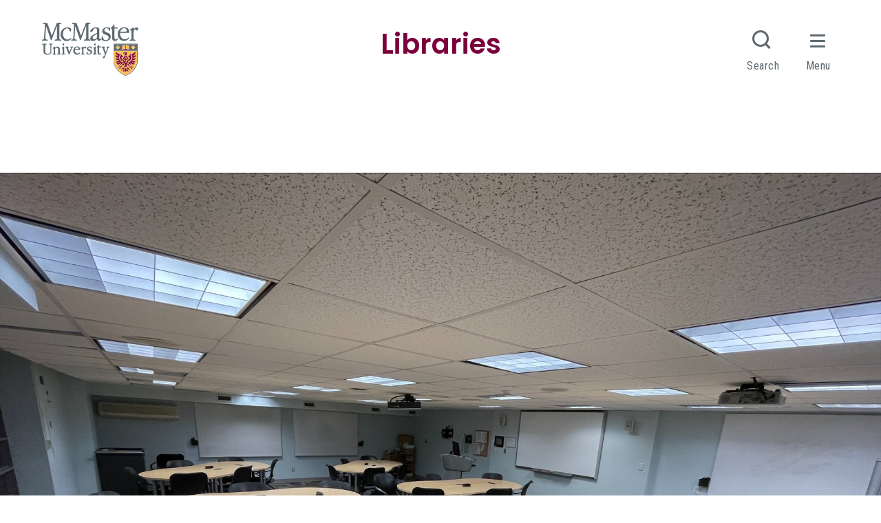

--- FILE ---
content_type: text/html; charset=UTF-8
request_url: https://library.mcmaster.ca/spaces/wong
body_size: 7137
content:
<!DOCTYPE html>
<html lang="en" dir="ltr" prefix="og: https://ogp.me/ns#">
  <head>
    <!-- Google tag (gtag.js) -->
    <script async src="https://www.googletagmanager.com/gtag/js?id=G-5YLEP8VHTK"></script>
    <script>
      window.dataLayer = window.dataLayer || [];
      function gtag(){dataLayer.push(arguments);}
      gtag('js', new Date());
      gtag('config', 'G-5YLEP8VHTK');
    </script>

    <meta charset="utf-8" />
<link rel="canonical" href="https://library.mcmaster.ca/spaces/wong" />
<meta name="Generator" content="Drupal 10 (https://www.drupal.org)" />
<meta name="MobileOptimized" content="width" />
<meta name="HandheldFriendly" content="true" />
<meta name="viewport" content="width=device-width, initial-scale=1.0" />
<link rel="icon" href="/themes/mac_library/favicon.ico" type="image/vnd.microsoft.icon" />

    <title>Wong e-Classroom | McMaster University Libraries</title>
    <!-- Brighter World CSS -->
    <!-- <link rel="stylesheet" href="https://documents.mcmaster.ca/www/cdn/css/1.0/mcm-bw.css"> -->
 <!-- Brighter World Fonts -->
  <style>
    @import url('https://fonts.googleapis.com/css?family=Roboto+Condensed:400,400i,700,700i|Roboto:300,300i,400,400i,700,700i');
  </style>
    <link rel="stylesheet" media="all" href="/themes/contrib/stable/css/core/components/progress.module.css?t992td" />
<link rel="stylesheet" media="all" href="/themes/contrib/stable/css/core/components/ajax-progress.module.css?t992td" />
<link rel="stylesheet" media="all" href="/themes/contrib/stable/css/system/components/align.module.css?t992td" />
<link rel="stylesheet" media="all" href="/themes/contrib/stable/css/system/components/fieldgroup.module.css?t992td" />
<link rel="stylesheet" media="all" href="/themes/contrib/stable/css/system/components/container-inline.module.css?t992td" />
<link rel="stylesheet" media="all" href="/themes/contrib/stable/css/system/components/clearfix.module.css?t992td" />
<link rel="stylesheet" media="all" href="/themes/contrib/stable/css/system/components/details.module.css?t992td" />
<link rel="stylesheet" media="all" href="/themes/contrib/stable/css/system/components/hidden.module.css?t992td" />
<link rel="stylesheet" media="all" href="/themes/contrib/stable/css/system/components/item-list.module.css?t992td" />
<link rel="stylesheet" media="all" href="/themes/contrib/stable/css/system/components/js.module.css?t992td" />
<link rel="stylesheet" media="all" href="/themes/contrib/stable/css/system/components/nowrap.module.css?t992td" />
<link rel="stylesheet" media="all" href="/themes/contrib/stable/css/system/components/position-container.module.css?t992td" />
<link rel="stylesheet" media="all" href="/themes/contrib/stable/css/system/components/reset-appearance.module.css?t992td" />
<link rel="stylesheet" media="all" href="/themes/contrib/stable/css/system/components/resize.module.css?t992td" />
<link rel="stylesheet" media="all" href="/themes/contrib/stable/css/system/components/system-status-counter.css?t992td" />
<link rel="stylesheet" media="all" href="/themes/contrib/stable/css/system/components/system-status-report-counters.css?t992td" />
<link rel="stylesheet" media="all" href="/themes/contrib/stable/css/system/components/system-status-report-general-info.css?t992td" />
<link rel="stylesheet" media="all" href="/themes/contrib/stable/css/system/components/tablesort.module.css?t992td" />
<link rel="stylesheet" media="all" href="/modules/contrib/jquery_ui/assets/vendor/jquery.ui/themes/base/core.css?t992td" />
<link rel="stylesheet" media="all" href="/themes/contrib/stable/css/views/views.module.css?t992td" />
<link rel="stylesheet" media="all" href="https://use.fontawesome.com/releases/v5.13.1/css/all.css" />
<link rel="stylesheet" media="all" href="https://use.fontawesome.com/releases/v5.13.1/css/v4-shims.css" />
<link rel="stylesheet" media="all" href="/modules/contrib/jquery_ui/assets/vendor/jquery.ui/themes/base/theme.css?t992td" />
<link rel="stylesheet" media="all" href="/themes/mac_library/bootstrap-4.6.0-dist/css/bootstrap.min.css?t992td" />
<link rel="stylesheet" media="all" href="/themes/mac_library/assets/css/flickity.css?t992td" />
<link rel="stylesheet" media="all" href="https://documents.mcmaster.ca/www/cdn/css/1.0/mcm-bw.css" />
<link rel="stylesheet" media="all" href="/themes/mac_library/assets/css/local.css?t992td" />

    
    	<link rel="preconnect" href="https://fonts.googleapis.com">
    <link rel="preconnect" href="https://fonts.gstatic.com" crossorigin>
    <link href="https://fonts.googleapis.com/css2?family=Poppins:ital,wght@0,100;0,200;0,300;0,400;0,500;0,600;0,700;0,800;0,900;1,100;1,200;1,300;1,400;1,500;1,600;1,700;1,800;1,900&display=swap" rel="stylesheet">
  </head>
  <body>
    
    
      <div class="dialog-off-canvas-main-canvas" data-off-canvas-main-canvas>
      <nav class="navbar navbar-expand-lg navbar-dark navbar-site" aria-label="Site menu">
    <button class="navbar-toggler" type="button" data-toggle="collapse" data-target="#navbar-main" aria-controls="navbar-main" aria-expanded="false" aria-label="Toggle navigation">
      Menu
    <svg id="chevron" class="svg-chevron" xmlns="http://www.w3.org/2000/svg" viewBox="0 0 6.7 4.1">
      <style>.chevron{fill:none;stroke:#fff;stroke-miterlimit:10;}</style>
      <path class="chevron" fill="#fff" d="M6.4.4l-3 3-3-3"></path>
    </svg>
    </button>
    <div class="collapse navbar-collapse" id="navbar-main">
        <div>
    <nav role="navigation" aria-labelledby="block-mainmenu-menu" id="block-mainmenu">
            
  <h2 class="visually-hidden" id="block-mainmenu-menu">Main menu</h2>
  

        

                       <ul class="navbar-nav nav--padding-md nav mr-auto">                           	        	  	  
	  
      <li class='nav-item dropdown home-icon '>        		
		
		   <a href="/" class="nav-link" data-drupal-link-system-path="&lt;front&gt;">Home</a>
		
		
    
              </li>                      	   
      	  
      	  
	  
      <li class='nav-item dropdown '>        		
		
		   <a href="/services" class="nav-link dropdown-toggle" data-toggle="dropdown" data-drupal-link-system-path="node/192">Services</a>
		
		
    
                                   	  <!-- second level -->
      <div class="dropdown-menu">                           	         	
	  
	   	  
	  
              		
		
		   <a href="/services/services-library-accessibility-services" class="dropdown-item" data-drupal-link-system-path="node/28038">Accessibility Services</a>
		
		
    
                                    	         	
	  
	   	  
	  
              		
		
		   <a href="/services/borrowing" class="dropdown-item" data-drupal-link-system-path="node/953">Borrow from McMaster Libraries</a>
		
		
    
                                    	         	
	  
	   	  
	  
              		
		
		   <a href="/services/ill" class="dropdown-item" data-drupal-link-system-path="node/16897">Borrow from Other Libraries (ILL)</a>
		
		
    
                                    	         	
	  
	   	  
	  
              		
		
		   <a href="https://library.mcmaster.ca/services/reserves" class="dropdown-item">Course Reserves</a>
		
		
    
                                    	         	
	  
	   	  
	  
              		
		
		   <a href="/services/firstyear" class="dropdown-item" data-drupal-link-system-path="node/23784">First Year Students</a>
		
		
    
                                    	         	
	  
	   	  
	  
              		
		
		   <a href="/services/graduate-students-library" class="dropdown-item" data-drupal-link-system-path="node/24778">Graduate Students &amp; the Libraries</a>
		
		
    
                                    	         	
	  
	   	  
	  
              		
		
		   <a href="/services" class="see-all dropdown-item" data-drupal-link-system-path="node/192">See all Services</a>
		
		
    
                  		</div>
    	
                 </li>                      	   
      	  
      	  
	  
      <li class='nav-item dropdown '>        		
		
		   <a href="/collections" class="nav-link dropdown-toggle" data-toggle="dropdown" data-drupal-link-system-path="node/387">Collections</a>
		
		
    
                                   	  <!-- second level -->
      <div class="dropdown-menu">                           	         	
	  
	   	  
	  
              		
		
		   <a href="/spaces/archives" class="dropdown-item" data-drupal-link-system-path="node/472">Archives &amp; Rare Books</a>
		
		
    
                                    	         	
	  
	   	  
	  
              		
		
		   <a href="https://mcmaster.primo.exlibrisgroup.com/discovery/search?vid=01OCUL_MU%3AOMNI" class="dropdown-item">Catalogue</a>
		
		
    
                                    	         	
	  
	   	  
	  
              		
		
		   <a href="https://library.mcmaster.ca/databases" class="dropdown-item">Databases</a>
		
		
    
                                    	         	
	  
	   	  
	  
              		
		
		   <a href="/data-statistics-collection" class="dropdown-item" data-drupal-link-system-path="data-statistics-collection">Data / Statistics</a>
		
		
    
                                    	         	
	  
	   	  
	  
              		
		
		   <a href="http://digitalarchive.mcmaster.ca/" class="dropdown-item">Digital Archive</a>
		
		
    
                                    	         	
	  
	   	  
	  
              		
		
		   <a href="https://macsphere.mcmaster.ca/" class="dropdown-item">MacSphere</a>
		
		
    
                                    	         	
	  
	   	  
	  
              		
		
		   <a href="/collections" class="see-all dropdown-item" data-drupal-link-system-path="node/387">See all Collections</a>
		
		
    
                  		</div>
    	
                 </li>                      	   
      	  
      	  
	  
      <li class='nav-item dropdown '>        		
		
		   <a href="/spaces" class="nav-link dropdown-toggle" data-toggle="dropdown" data-drupal-link-system-path="node/236">Spaces</a>
		
		
    
                                   	  <!-- second level -->
      <div class="dropdown-menu">                           	         	
	  
	   	  
	  
              		
		
		   <a href="/spaces/mills" title="Humanities &amp; Social Sciences" class="dropdown-item" data-drupal-link-system-path="node/235">Mills Library (Humanities &amp; Social Sciences)</a>
		
		
    
                                    	         	
	  
	   	  
	  
              		
		
		   <a href="/spaces/innis" class="dropdown-item" data-drupal-link-system-path="node/437">Innis Library (Business)</a>
		
		
    
                                    	         	
	  
	   	  
	  
              		
		
		   <a href="/spaces/thode" class="dropdown-item" data-drupal-link-system-path="node/239">H.G.Thode Library of Science &amp; Engineering</a>
		
		
    
                                    	         	
	  
	   	  
	  
              		
		
		   <a href="https://hsl.mcmaster.ca" class="dropdown-item">Health Sciences Library</a>
		
		
    
                                    	         	
	  
	   	  
	  
              		
		
		   <a href="/spaces/las" class="dropdown-item" data-drupal-link-system-path="node/478">Accessibility Services</a>
		
		
    
                                    	         	
	  
	   	  
	  
              		
		
		   <a href="/spaces/archives" class="dropdown-item" data-drupal-link-system-path="node/472">Archives and Research Collections</a>
		
		
    
                                    	         	
	  
	   	  
	  
              		
		
		   <a href="/spaces/cct" class="dropdown-item" data-drupal-link-system-path="node/443">Campus Classroom Technologies</a>
		
		
    
                                    	         	
	  
	   	  
	  
              		
		
		   <a href="/spaces/lyons" class="dropdown-item" data-drupal-link-system-path="node/439">Lyons New Media Centre</a>
		
		
    
                                    	         	
	  
	   	  
	  
              		
		
		   <a href="/spaces" class="see-all dropdown-item" data-drupal-link-system-path="node/236">See all Spaces</a>
		
		
    
                  		</div>
    	
                 </li>                      	   
      	  
      	  
	  
      <li class='nav-item dropdown '>        		
		
		   <a href="/research" class="nav-link dropdown-toggle" data-toggle="dropdown" data-drupal-link-system-path="node/372">Research Help</a>
		
		
    
                                   	  <!-- second level -->
      <div class="dropdown-menu">                           	         	
	  
	   	  
	  
              		
		
		   <a href="/research#planning-your-research" class="dropdown-item" data-drupal-link-system-path="node/372">Planning Your Research</a>
		
		
    
                                    	         	
	  
	   	  
	  
              		
		
		   <a href="/research#tab-finding-your-resources" class="dropdown-item" data-drupal-link-system-path="node/372">Finding Your Resources</a>
		
		
    
                                    	         	
	  
	   	  
	  
              		
		
		   <a href="/research#tab-evaluating-citing-sources" class="dropdown-item" data-drupal-link-system-path="node/372">Evaluating &amp; Citing Sources</a>
		
		
    
                                    	         	
	  
	   	  
	  
              		
		
		   <a href="/research#tab-data-analysis-management-and-visualization" class="dropdown-item" data-drupal-link-system-path="node/372">Data Analysis, Management, and Visualization</a>
		
		
    
                                    	         	
	  
	   	  
	  
              		
		
		   <a href="/research#tab-publishing-your-research" class="dropdown-item" data-drupal-link-system-path="node/372">Publishing Your Research</a>
		
		
    
                                    	         	
	  
	   	  
	  
              		
		
		   <a href="/research/how-library-stuff-works" class="dropdown-item" data-drupal-link-system-path="node/21293">How Library Stuff Works Video Tutorials</a>
		
		
    
                                    	         	
	  
	   	  
	  
              		
		
		   <a href="/research" class="see-all dropdown-item" data-drupal-link-system-path="node/372">See All Research Help</a>
		
		
    
                  		</div>
    	
                 </li>                      	   
      	  
      	  
	  
      <li class='nav-item dropdown '>        		
		
		   <a href="/" data-toggle="dropdown" class="nav-link dropdown-toggle" data-drupal-link-system-path="&lt;front&gt;">About</a>
		
		
    
                                   	  <!-- second level -->
      <div class="dropdown-menu">                           	         	
	  
	   	  
	  
              		
		
		   <a href="/about" class="dropdown-item" data-drupal-link-system-path="node/410">About the Libraries</a>
		
		
    
                                    	         	
	  
	   	  
	  
              		
		
		   <a href="/justask" class="dropdown-item" data-drupal-link-system-path="node/28301">Contact Us</a>
		
		
    
                                    	         	
	  
	   	  
	  
              		
		
		   <a href="/mcmaster-university-libraries-diversity-equity-inclusion-and-accessibility-committee-mandate" class="dropdown-item" data-drupal-link-system-path="node/29061">Diversity, Equity, Inclusion and Accessibility Committee</a>
		
		
    
                                    	         	
	  
	   	  
	  
              		
		
		   <a href="/events" class="dropdown-item" data-drupal-link-system-path="events">Events</a>
		
		
    
                                    	         	
	  
	   	  
	  
              		
		
		   <a href="/hours" class="dropdown-item" data-drupal-link-system-path="node/21854">Library Hours</a>
		
		
    
                                    	         	
	  
	   	  
	  
              		
		
		   <a href="/news" class="dropdown-item" data-drupal-link-system-path="node/18995">News</a>
		
		
    
                                    	         	
	  
	   	  
	  
              		
		
		   <a href="/about/office-university-librarian" class="dropdown-item" data-drupal-link-system-path="node/16985">Office of the University Librarian</a>
		
		
    
                                    	         	
	  
	   	  
	  
              		
		
		   <a href="/about/policy-and-forms" class="dropdown-item" data-drupal-link-system-path="node/27198">Policies &amp; Forms</a>
		
		
    
                                    	         	
	  
	   	  
	  
              		
		
		   <a href="/contact/staff-directory" class="dropdown-item" data-drupal-link-system-path="contact/staff-directory">Staff Directory</a>
		
		
    
                                    	         	
	  
	   	  
	  
              		
		
		   <a href="/about/mission-and-vision" class="dropdown-item" data-drupal-link-system-path="node/17256">Strategic Planning</a>
		
		
    
                                    	         	
	  
	   	  
	  
              		
		
		   <a href="/about/support-library" class="dropdown-item" data-drupal-link-system-path="node/417">Support the Libraries</a>
		
		
    
                  		</div>
    	
                 </li>    		
    </ul>
		
   

  </nav>

  </div>

                <div>
    <div  id="block-helpermenu">
    
            <div class="field field--name-body field--type-text-with-summary field--label-hidden field__item"><ul class="navbar-nav navbar-right">
         <li id="libaccount" class="nav-item">
            <a class="nav-link" href="https://mcmaster.primo.exlibrisgroup.com/discovery/account?vid=01OCUL_MU%3AOMNI&section=overview" id="navbar-search" aria-haspopup="true" aria-expanded="false">
                 <span><i class="fa fa-user"></i> My Library Account</span>
            </a>
         </li>

         <li class="nav-item">
            <a href='/services/rooms-equipment' class="nav-link" id="navbar-book">
              <span>
<i class="fa fa-desktop"></i>
                 Book a Room
               </span>
            </a>
         </li>

         
         <li class="nav-item">
            <a class="nav-link" href="/justask" id="navbar-help">
               <span><i class="fa fa-question"></i> Get Help!</span>
            </a>
         </li>
      </ul></div>
      
</div>


  </div>

          </div>
  </nav>


  <section class="hero">
      <div>
    



  <div><div class="js-view-dom-id-892f224b7b5d71196697ac574a23c15655f86d4e7b7e078ac7af455d2c54cac2">
  
  
  

  
  
  

  <div class="hero-carousel " data-flickity='{ "imagesLoaded": true, "adaptiveHeight": true, "contain": true, "wrapAround": true }' role="region" aria-label="Library page banner">

  <div class="carousel-cell  drop  ">
  <img src="/sites/default/files/2024-01/Wong%20classroom.jpg" alt="" class="carousel-bg carousel-bg-faded">
      <div class="cell-container"></div>
    <div class="container-fluid pt-4 pb-5">
    <div class="row">
      <div class="col-10 mx-auto">
        <div class="row carousel-limiter mx-auto">
          <div class="col-lg-12 mx-auto carousel-text text-lg-center">
                          <h2 class="banner-title banner-title-lg banner-title-line banner-text-rev">
                Wong Classroom
              </h2>
             
                                  </div>
        </div>
              </div>
    </div>
  </div>
</div>

</div>

    

  
  

  
  
</div>
</div>




  </div>

  </section>

  <div class="container">
    <!-- implement breadcrumbs feature -->
      <div>
    



  <nav role="navigation" aria-labelledby="system-breadcrumb">
    <h2 id="system-breadcrumb" class="visually-hidden">Breadcrumb</h2>
    <ol class="breadcrumb mb-2">
          <li class='breadcrumb-item'>
                  <a href="/">Home</a>
              </li>
          <li class='breadcrumb-item'>
                  <a href="/spaces">Spaces</a>
              </li>
          <li class='breadcrumb-item'>
                  Wong E-Classroom
              </li>
        </ol>
  </nav>




  </div>

  </div>
  
  
<div style="display: block;" id="main-content" role="main">
      <section class="technology">
      <div class="container section__header">
        <div class="row">
                        <div class='col-md-12 pr-0'>
  <div class="row mt-4">   
    




<div class="col-md-12">
  <h1>
    
    Wong e-Classroom
  </h1>

    
  <div class='lead'>
    <p>The Wong e-classroom is a room used for library instruction in Mills Memorial Library.</p>
  </div>
  
  </div>



      </div>
</div>


                  </div>
      </div>
    </section>
  
  
  <section>
    <div class="container">
              <div class="row"><div class="col-md-12">
         		
        </div></div>
                  
        <div>
    <div data-drupal-messages-fallback class="hidden"></div>




  
   
    
    <div class="content-sidebar--no-tabs">
      

  <section class="content-sidebar">
    <div class="row">
      <div class="col-md-8 content">
 
 
  <h2 ><span>Wong e-Classroom Overview</span>
</h2>
			
  <div data-history-node-id="21514" class="node node--type-text-content node--id-21514 node--view-mode-full clearfix">
      <h3><span>Room Information</span>
</h3>
    <div class="section-content" >
    
            <div class="field field--name-body field--type-text-with-summary field--label-hidden field__item"><ul><li><strong>Room capacity</strong>: 47 people, with 6 stationary table pods</li><li><strong>Equipment:</strong>&nbsp;<ul><li>1 instructor station (PC with monitor, BYOD)</li><li>LCD ceiling projector</li><li>SMART board</li><li>1 x 52" TV screen</li><li>campus phone</li></ul></li></ul><p>&nbsp;</p></div>
      
      </div>
</div>

	


  </div>
  <div class="col-md-4 sidebar background--gradient">
    <div class="row">
      
              <div class="col-sm-12">
  <div class="card card-shadow p-3">

          <h3><span>Getting to the Wong e-Classroom</span>
</h3>
        
            <div class="field field--name-body field--type-text-with-summary field--label-hidden field__item"><ol>
	<li>Enter Mills Library, and head straight.</li>
	<li>When you reach the elevators, turn left and head down the hall.</li>
	<li>Just past the printers, the classroom is on the right side.</li>
</ol></div>
      
    	

      </div>
</div>

      
                      </div>
  </div>
  </div>
</section>


    </div>
  




  </div>


          </div>
  </section>
  </div>

    <div>
    



<div id="site-footer" class="grey py-4 equal-row mt-4" role="complementary" aria-label="Site Footer Content Information">
  <div class="container">
    <div class="row equal-row">
      <div class="col-lg-3 col--logo">
        <img src="/themes/mac_library/assets/img/png/logo.png" class="img-fluid footer--logo" alt="McMaster Libraries Logo">
        <ul class="social--links my-3">
                                <li class="twitter">
              <a class="ss-icons ss-twitter" href="https://twitter.com/maclibraries" target="_blank" ><span class="sr-only">X.com Mac Libraries</span>
              </a>
            </li>
                    		
            <li class="instagram">
              <a class="ss-icons ss-instagram"  href="https://www.instagram.com/maclibraries" target="_blank" ><span class="sr-only">Instagram Mac Libraries</span>
              </a>
            </li>
                    	
            <li class="youtube">
              <a class="ss-icons ss-youtube" href="https://www.youtube.com/user/maclibraries" target="_blank"><span class="sr-only">YouTube Mac Libraries</span>
              </a>
            </li>
                            </ul>
        <h2 class='sr-only'>Site footer links</h2>
        <h3><a href="/service-disruptions" style='font-size: 16px;'>Service Disruptions</a></h3>
        <h3><a href="/php/suggestionbox.php" style='font-size: 16px'>Make a Suggestion</a></h3>
        <h3><a href="/about/support-library" style='font-size: 16px;'>Support the Libraries</a></h3>
      </div>
      <div class="mb-2 col-sm-4 col-md-4 col-lg-2">
        <h3><a href='/spaces/mills'>Mills<br><span>Library</span></a></h3>
        <div class="status-closed"><i class="fa fa-clock-o" aria-hidden="true"></i> <span class="status-text">closed</span> 8am - 11pm</div> 
        <br>
        <i class="fa fa-envelope-o" aria-hidden="true"></i> <a href="mailto:library@mcmaster.ca">library@mcmaster.ca</a><br><br>
        <i class="fa fa-phone" aria-hidden="true"></i> <a href="tel:9055259140,22077">(905) 525-9140 ext. 22077</a>
      </div>
      <div class="mb-2 col-sm-4 col-md-4 col-lg-2">
        <h3><a href='/spaces/innis'>Innis<br><span> Library</span></a></h3>
        <div class="status-closed"><i class="fa fa-clock-o" aria-hidden="true"></i> <span class="status-text">closed</span> Closed for Construction</div> <br>
        <i class="fa fa-envelope-o" aria-hidden="true"></i> <a href="mailto:library@mcmaster.ca">library@mcmaster.ca</a><br><br>
        <i class="fa fa-phone" aria-hidden="true"></i> <a href="tel:9055259140,22081">(905) 525-9140 ext. 22081</a>
      </div>
      <div class="mb-2 col-sm-4 col-md-4 col-lg-2">
        <h3><a href='/spaces/thode'>Thode<span><br>Library</span></a></h3><div class="status-closed"><i class="fa fa-clock-o" aria-hidden="true"></i> <span class="status-text">closed</span> 8am - 11pm</div> <br>
           <i class="fa fa-envelope-o" aria-hidden="true"></i> <a href="mailto:library@mcmaster.ca">library@mcmaster.ca</a><br><br>
           <i class="fa fa-phone" aria-hidden="true"></i> <a href="tel:9055259140,22000">(905) 525-9140 ext. 22000</a>
      </div>
      <div class="mb-2 col-sm-4 col-md-4 col-lg-2">
        <h3><a href='http://hsl.mcmaster.ca'><span>Health Sciences<br>Library</span></a></h3>
        <div class="status-closed"><i class="fa fa-clock-o" aria-hidden="true"></i> <span class="status-text">closed</span> 9am - 8:45pm</div> <br>
        <i class="fa fa-envelope-o" aria-hidden="true"></i> <a href="mailto:hslib@mcmaster.ca">hslib@mcmaster.ca</a><br><br>
        <i class="fa fa-phone" aria-hidden="true"></i> <a href="tel:9055259140,22327">(905) 525-9140 ext. 22327</a>
      </div>
    </div>
	<div class="mt-2 p-2 border text-center">
	<p>McMaster University is committed to providing websites that are accessible to the widest possible audience.</p><p>If you require any content on this website in an alternative format, please complete the <svg style="width:16px; height:auto; fill: #fff" xmlns="http://www.w3.org/2000/svg" viewBox="0 0 448 512"><!--! Font Awesome Pro 6.4.0 by @fontawesome - https://fontawesome.com License - https://fontawesome.com/license (Commercial License) Copyright 2023 Fonticons, Inc. --><path d="M423.9 255.8L411 413.1c-3.3 40.7-63.9 35.1-60.6-4.9l10-122.5-41.1 2.3c10.1 20.7 15.8 43.9 15.8 68.5 0 41.2-16.1 78.7-42.3 106.5l-39.3-39.3c57.9-63.7 13.1-167.2-74-167.2-25.9 0-49.5 9.9-67.2 26L73 243.2c22-20.7 50.1-35.1 81.4-40.2l75.3-85.7-42.6-24.8-51.6 46c-30 26.8-70.6-18.5-40.5-45.4l68-60.7c9.8-8.8 24.1-10.2 35.5-3.6 0 0 139.3 80.9 139.5 81.1 16.2 10.1 20.7 36 6.1 52.6L285.7 229l106.1-5.9c18.5-1.1 33.6 14.4 32.1 32.7zm-64.9-154c28.1 0 50.9-22.8 50.9-50.9C409.9 22.8 387.1 0 359 0c-28.1 0-50.9 22.8-50.9 50.9 0 28.1 22.8 50.9 50.9 50.9zM179.6 456.5c-80.6 0-127.4-90.6-82.7-156.1l-39.7-39.7C36.4 287 24 320.3 24 356.4c0 130.7 150.7 201.4 251.4 122.5l-39.7-39.7c-16 10.9-35.3 17.3-56.1 17.3z"></path></svg> <a id="report-issue" href="/forms/report-accessibility-issue" style='font-size: 16px;'>Report an Accessibility Issue</a> form and we will respond as promptly as possible.</p>
	</div>
  </div>
</div>








            <div class="field field--name-body field--type-text-with-summary field--label-hidden field__item"><!-- Place this div in your web page where you want your chat widget to appear. -->
<div class="needs-js" role="region" aria-label="Ask chat service"><a href="http://vr.scholarsportal.info/offline">Ask Chat is Offline - Send an Email</a></div>
</div>
      







            <div class="field field--name-body field--type-text-with-summary field--label-hidden field__item"><!-- Place this script as near to the end of your BODY as possible. --><script>
  (function() {
    var x = document.createElement("script"); x.type = "text/javascript"; x.async = true;
    x.src = (document.location.protocol === "https:" ? "https://" : "http://") + "ca.libraryh3lp.com/js/libraryh3lp.js?634";
    var y = document.getElementsByTagName("script")[0]; y.parentNode.insertBefore(x, y);
  })();

 

</script></div>
      



  </div>


  </div>

    
    <script type="application/json" data-drupal-selector="drupal-settings-json">{"path":{"baseUrl":"\/","pathPrefix":"","currentPath":"node\/16956","currentPathIsAdmin":false,"isFront":false,"currentLanguage":"en"},"pluralDelimiter":"\u0003","suppressDeprecationErrors":true,"ajaxPageState":{"libraries":"eJyFikEKgDAMBD8U2ydJUlOtNBa61eLvRS9eBC_LzLCxbI27opj6-LLrKreC4s_BYUlGxmHMSSrX08-5COchAF95BeFEU_PCUDqSdvhnnZVpz3oBqIY5Xg","theme":"mac_library","theme_token":null},"ajaxTrustedUrl":[],"user":{"uid":0,"permissionsHash":"f35a891e862992df0b0aed3655aa4d61536d097e29b2e8e047588634c4f4dcbe"}}</script>
<script src="/core/assets/vendor/jquery/jquery.min.js?v=3.7.1"></script>
<script src="/core/assets/vendor/once/once.min.js?v=1.0.1"></script>
<script src="/core/misc/drupalSettingsLoader.js?v=10.5.6"></script>
<script src="/core/misc/drupal.js?v=10.5.6"></script>
<script src="/core/misc/drupal.init.js?v=10.5.6"></script>
<script src="/modules/contrib/jquery_ui/assets/vendor/jquery.ui/ui/version-min.js?v=1.13.2"></script>
<script src="/modules/contrib/jquery_ui/assets/vendor/jquery.ui/ui/data-min.js?v=1.13.2"></script>
<script src="/modules/contrib/jquery_ui/assets/vendor/jquery.ui/ui/disable-selection-min.js?v=1.13.2"></script>
<script src="/modules/contrib/jquery_ui/assets/vendor/jquery.ui/ui/focusable-min.js?v=1.13.2"></script>
<script src="/modules/contrib/jquery_ui/assets/vendor/jquery.ui/ui/form-min.js?v=1.13.2"></script>
<script src="/modules/contrib/jquery_ui/assets/vendor/jquery.ui/ui/ie-min.js?v=1.13.2"></script>
<script src="/modules/contrib/jquery_ui/assets/vendor/jquery.ui/ui/keycode-min.js?v=1.13.2"></script>
<script src="/modules/contrib/jquery_ui/assets/vendor/jquery.ui/ui/labels-min.js?v=1.13.2"></script>
<script src="/modules/contrib/jquery_ui/assets/vendor/jquery.ui/ui/plugin-min.js?v=1.13.2"></script>
<script src="/modules/contrib/jquery_ui/assets/vendor/jquery.ui/ui/safe-active-element-min.js?v=1.13.2"></script>
<script src="/modules/contrib/jquery_ui/assets/vendor/jquery.ui/ui/safe-blur-min.js?v=1.13.2"></script>
<script src="/modules/contrib/jquery_ui/assets/vendor/jquery.ui/ui/scroll-parent-min.js?v=1.13.2"></script>
<script src="/modules/contrib/jquery_ui/assets/vendor/jquery.ui/ui/tabbable-min.js?v=1.13.2"></script>
<script src="/modules/contrib/jquery_ui/assets/vendor/jquery.ui/ui/unique-id-min.js?v=1.13.2"></script>
<script src="/core/assets/vendor/tabbable/index.umd.min.js?v=6.2.0"></script>
<script src="/themes/mac_library/assets/js/flickity.pkgd.min.js?t992td"></script>
<script src="/core/misc/progress.js?v=10.5.6"></script>
<script src="/core/assets/vendor/loadjs/loadjs.min.js?v=4.3.0"></script>
<script src="/core/misc/debounce.js?v=10.5.6"></script>
<script src="/core/misc/announce.js?v=10.5.6"></script>
<script src="/core/misc/message.js?v=10.5.6"></script>
<script src="/core/misc/ajax.js?v=10.5.6"></script>
<script src="/themes/contrib/stable/js/ajax.js?v=10.5.6"></script>
<script src="/themes/mac_library/bootstrap-4.6.0-dist/js/bootstrap.min.js?v=4.6.0"></script>
<script src="/themes/mac_library/assets/js/maclibrary.js?t992td"></script>

      
    <script>
	(function () {
		/* Load Javascript Object */
		var fh = document.createElement('script');
		fh.type = 'text/javascript';
		fh.async = true;
		fh.src = '/themes/mac_library/assets/js/headersfooters.js';
		var fhs = document.getElementsByTagName('script')[0];

		/*Insert javascript at top of dom */
		fhs.parentNode.insertBefore(fh, fhs);

		/*loaded successful */
		fh.addEventListener('load', function(event){
			var headFoot = new footerheader();
			//headFoot.setRoboto();
			headFoot.setTitle({title: 'Libraries',titleUrl: '/'});
			headFoot.setSkip([{"url" : "#mcmenu", "text":"Skip to McMaster Navigation"},{"url":"#navbar-main", "text":"Skip to Site Navigation"},{"url":"#main-content", "text":"Skip to main content"}]);
			headFoot.initialize();
			headFoot.setSearchCustom('library.mcmaster.ca');
		})
	})();
    </script>

    <!-- Brighter World JS -->
    <script src="https://documents.mcmaster.ca/www/cdn/js/1.0/mcm-bw.js"></script>
  </body>
</html>


--- FILE ---
content_type: text/css
request_url: https://library.mcmaster.ca/themes/mac_library/assets/css/local.css?t992td
body_size: 10183
content:
html {
  scroll-behaviour: smooth;
  scroll-padding: 12.5rem 0 0 0;
}

#skiptocontent a, .sr-only, .visually-hidden {
  color: #000 !important;
  background-color: #fff !important;
}

#skiptocontent a {
  font-size: 16px;
  border: 1px dotted #000000 !important;
}

body {
  overflow-x: hidden;
}

.h1, .h2, .h3, .lead, h1, h2, h3, .card .nav-link-sm, h6 {
  text-transform: inherit;
}

.nav.nav-pills .nav-link {
  text-transform: inherit;
}

.lead {
  font-size: 20px;
  margin-bottom: 24px;
}

.section__header .lead p {
  line-height: 27px;
  font-size: 20px;
}

.sidebar .lead {
  font-size: 1.3rem;
  letter-spacing: .01em;
}

.sidebar .lead span {
  display: inline-block;
  vertical-align: text-top;
}

.sidebar .lead .status-text {
  margin-top: -6px;
}

.sidebar .dropdown-menu, .content-sidebar .sidebar {
  overflow: inherit;
}

h1 {
  margin-top: 24px;
}

.section__header h1 {
  margin-bottom: 24px;
  margin-top: inherit;
}

img {
  height: auto;
  max-width: 100%;
  line-height: 1;
}

section.search--hero.search--hidden, div.node--id-372 .content-sidebar--no-tabs h2, #news .pager {
  display: none;
}

section.search--hero input[type="text"] {
  line-height: 1.5rem;
}

.search--hero .navigation-menu {
  border-bottom: 1px solid #ddd;
  display: none;
}

.formElement.encoreplus {
  position: relative;
  max-width: 800px;
  margin: 24px auto;
}

#libSearchTabContent #search-btn-group .btn {
  background: #fff;
  color: #1a1c1d;
  border-color: #7a003c;
}

#libSearchTabContent #search-btn-group .btn.active {
  background: #7a003c;
  color: #fff;
}

section.search input[type=text], section.search--hero input[type=text] {
  border: 2px solid #c2cacf;
  border-radius: 50px;
  font-size: 1.3rem;
  line-height: 4.8rem;
  padding: 1rem 3rem;
 /* font-weight: 100; */
  margin-bottom: 2.4rem;
  /* new branding guidelines */
  padding: 13px 14px;
  color: #222;
  background-color: #fff;
  background-image: none;
  background-clip: padding-box;
  border: 1px solid #93939A;
  transition: border-color ease-in-out .15s, box-shadow ease-in-out .15s;
  border-radius: 4px;
  box-shadow: 0 3px 6px rgba(94, 106, 113, 0.1);
}

section.search--hero input[type="text"] {
  line-height: 1.5rem;
}

.formElement.encoreplus input[type=text] {
  border-radius: 50px;
  margin-bottom: 0;
  width: 96%;
  font-size: 24px;
  padding-right: 90px;
}

.formElement.encoreplus .input-group-append {
  height: 100%;
  position: absolute;
  top: 0;
  right: 0;
  margin-left: 15px;
}

.formElement.encoreplus .input-group-append button {
  border-radius: 0 50px 50px 0;
  margin: 0;
  width: 84px;
  backgrounD: #7a003c;
  height: auto;
}
section.search--hero .btn.btn-search::after, section.search--hero .btn-search::after {
/*  width: 28px;
  height: 28px; */
}

.formElement.encoreplus .input-group-append button:after {
  top: 18px;
  right: 18px;
  background-image:url('data:image/svg+xml;charset=utf8,<svg id="b7ff402d-2e47-497f-ba2c-3db55e7b97ef" data-name="Layer 1" xmlns="http://www.w3.org/2000/svg" width="25px" height="25px" viewBox="-1 -1 30 30"> <circle style="fill:none;stroke:%23FFFFFF;stroke-width:3;stroke-linecap:round;stroke-miterlimit:10;" cx="10.8" cy="10.8" r="10"/><line style="fill:none;stroke:%23FFFFFF;stroke-width:3;stroke-linecap:round;stroke-miterlimit:10;" x1="17.8" y1="17.8" x2="24.8" y2="24.8"/></svg>');
  background-size: 72%;
}

#search18486 .col-md-6 {
  padding: 0px;
  border-right: 2px solid #f5f5f5;
}

#search18486 .col-lg-3 {
  padding-left: 30px;
}

#search18486 .nav-link.nav-link-sm {
  text-align: left;
}

#navbar-main > div:first-of-type {
  margin-right: auto !important;
}

nav.navbar.navbar-dark .navbar-nav .nav-item.open>a {
  color: #1a1c1d !important;
  background-color: #fff;
  position: relative;
  box-shadow: 0 5px 16px 0 rgba(0,0,0,.2);
}

.navbar-site .dropdown .nav-link::before {
  background-color: inherit;	
}

.navigation-menu {
  margin-top: 10px;	
}

nav.navbar a.dropdown-toggle>span>svg.svg--question, nav.navbar a.dropdown-toggle>span>svg.svg--search, nav.navbar a.dropdown-toggle>svg.svg--question, nav.navbar a.dropdown-toggle>svg.svg--search {
  height: auto;
  width: 14px;
  margin-right: 4px;
  margin-bottom: -2px;
}

.dropdown-item {
  background-color: #fff;
}

#navbar-main .dropdown-toggle::after {
  border: none !important;
  margin-left: 24px !important;
}

ul.social--links li {
  list-style: none;
  display: inline-block;
}

#site-footer h3, .banner-title, .banner-description, header#mcmaster-header .mcmaster-header__header-title.title-only, h3, h4, section.cta strong, .btn, .bw-button--solid {
  text-transform: inherit !important;
}

p.banner-description {
  margin-top: 24px;
}

.banner-text p {
  margin: auto;
}

.navbar-right .dropdown-toggle::after {
  background-image: none;
}

section.welcome .view-homepage-icons, section.welcome .view-content {
  display: flex;
  width: 100%;
}

.view-homepage-icons h3 {
  word-wrap: break-word;
}

section.welcome {
  padding-top: 1.0rem;
  padding-bottom: 2.0rem;
  border-top: .5rem solid #ebebeb;
  background-color: #f5f5f5;
  border-bottom: .5rem solid #ebebeb;
}

.node-highlight-boxes-content .card h3, .view-homepage-icons .col-five h3 {
  font-weight: 500;
  font-size: 2.4rem;
  line-height: 3.2rem;
  margin-top: 1.6rem;
  margin-bottom: 2.4rem;
  text-transform: none;
  letter-spacing: 0;
}

.view-homepage-icons .col-five h3 {
  font-size: 1.0rem;
  line-height: inherit;
  margin-bottom: 1.0rem;
}

.node-highlight-boxes-content .card .rounded-circle, .view-homepage-icons .col-five img, .view-staff-pages img, .view-staff-pages .nostaffphoto, .node-staff-page .staffphoto, .node-staff-page .nostaffphoto {
  border: 3px solid #fdbf57;
  background-color: #fff;
  width: 120px;
  height: auto;
  border-radius: 50%;
  display: inline-block;
  margin-bottom: 0;
  margin-top: 24px;
}

.view-homepage-icons .col-five img {
  width: 72px;
}

section.search--hero {
  background-image: url(../img/jpg/mills-outside-fall-1200x800v2.jpg);
  padding-top: 0rem;
  padding-bottom: 0rem;
  background-position: center;
  background-size: cover;
  position: relative;
}

.search--hero .tab-content {
  z-index: 0;
  margin-bottom: 15px;
  margin-top: 15px;
  background: #fff;
}
.tab-content {
  max-width: 1400px;
  padding: 0px;
}

.tab-content .tab-pane {
  padding: 1.5rem;
}

.tab-content .tab-pane.active {
  box-shadow: 0 10px 30px -10px rgba(0,0,0,.4);
  background: #fff;
}

#tabMenu .nav.nav-pills a:first-of-type.active {
  margin-left: 3px;
}

a.btn.btn-admin, button.btn.btn-admin {
  background-color: #222;
  border-color: #222 !important;
  color: #fff;
  padding: 6px 9px !important;
  font-size: 12px !important;
  line-height: 12px !important;
  border-radius: 3px !important;
  position: relative;
  display: inline-block;
  margin-bottom: 0;
  font-size: 14px;
  font-weight: 400;
  text-align: center;
  white-space: nowrap;
  vertical-align: middle;
  cursor: pointer;
  background-image: none;
  border: 1px solid #666;
  border-radius: 4px;
}

#banner .carousel-cell {
  position: absolute;
  left: 200%;
}

/* Ad Carousel */

.alert-carousel {
  background: #5e6a71;
}

.alert-carousel .carousel-cell {
  width: 100%;
  position: relative;
  overflow: hidden;
}

.alert-carousel .btn {
  text-shadow: none;
}

.alert-carousel.text-white .banner-title,
.alert-carousel.text-white .banner-text,
.alert-carousel .text-white .banner-title,
.alert-carousel .text-white .banner-text, .navbar-dark .navbar-toggler {
  color: #fff;
}


.alert-carousel .flickity-page-dots {
  bottom: 0;
}

.bkgd-cover {
  min-height: 300px;
  background-position: bottom;
  background-size: cover;
}

ul.icon-menu {
  list-style: none;
  padding-left: 0;
}

ul.icon-menu li {
  font-size: 18px;
  line-height: 24px;
  padding-top: 12px;
  padding-bottom: 12px;
  margin-bottom: 0;
  padding-left: 24px;
  border-bottom: 1px solid #c8cfcf;
}

.card .card__meta span {
  font-size: .9rem;
  line-height: 1rem;
  font-weight: 700;
  letter-spacing: .15em;
  text-transform: uppercase;
  color: #1a1c1d;
  margin: 2.4rem 0;
  padding: .8rem 1rem;
  background: #ebebeb;
  display: inline-block;
}
section.research .research-row {
  margin-bottom: 3.0rem;
  box-shadow: 10px 10px 30px rgb(0 0 0 / 20%);
  position: relative;
}

section.research .research-row {
  border-bottom:2px solid #5e6a71;
}
section.research .research-row:after {
  content: '';
  display: block;
  width: 0;
  height: 0;
  border-left: 72px solid transparent;
  border-right: 72px solid transparent;
  border-top: 72px solid #5e6a71;
  position: absolute;
  bottom: -72px;
  right: 10%;
  z-index:10;
}

section.research .research-row:last-child:after {
  display: none;
}

.bkgd-cover {
  min-height:300px;
  background-position:bottom;
}

.dbazlist {
  padding: 20px 0px;
  margin-left: -20px;
}

ul.azlist li {
  float: left;
  list-style: none;
  padding-right: 10px;
  font-size: 1.2em;
}

.card__thumbnail-text {
  font-size: .9rem;
  line-height: inherit;
  font-weight: 600;
  letter-spacing: .10em;
  text-transform: uppercase;
  color: #1a1c1d;
  position: absolute;
  top: 0;
  left: 0;
  background: #ffbc3d;
  padding: .8rem 1.6rem;
}

.card__thumbnail-wrapper {
  position: relative;
}

.card ul.card__info {
  padding-left: 0;
  list-style-type: none;
}

.ticker-carousel .carousel-cell {
  position: absolute;
  left: 200%;
}

.section__header .sidebar .card {
  padding: 1.2rem;
  background: #f5f5f5;
}

.sidebar .card {
  border: 1px solid rgba(0,0,0,.125);
}

ul.social--links li a svg * {
  fill: #222;
}

ul.social--links li a:hover svg * {
  /* fill: #fdbf57; */
}

#site-footer ul.social--links li a svg * , #site-footer ul.social--links li a:hover svg * {
  fill: #fff !important;
}

ul.social--links li a {
  display: inline-block;
  margin-right: 20px;
}

.service-disruptions .card-lg .card-title::after, .service-disruptions .card .card-title::after {
  background: none;
}

.section__header a, .section-content a, .ticker-carousel a, #libSearchTabContent .bottom_text a, #site-footer a, .service-disruptions a, .node-service-disruption .field-name-body a, .page-justask #main-content a, .dyk-card .field-name-body a, .card-body a, .banner-text a, .modal-body a {
  text-decoration: underline;
}

.technology .section__header div:first-of-type {
  width: 100%;
}

.view-databases .views-field-title, .view-databases .views-field-field-url, .view-databases .views-field-field-url2, .view-databases .views-field-field-url3 {
  font-size: 1.2rem;
}

.view-databases h2 {
  font-size: 24px;
}

.view-databases .views-field-title, .view-databases .views-field-field-url {
  margin-top: 10px;
  font-weight: bold;
  display: inline-block;
}

.view-databases .views-field-field-url2, .view-databases .views-field-field-url3 {
  font-weight: bold;
}

.view-databases .views-row {
  border-bottom: 1px solid #5e6a71;
  padding-top: 10px;
}

.view-databases .col-md-3 .views-row, .bestbets .views-row  {
  border-bottom: 0px;
}

#views-exposed-form-databases-page-1 .form-inline .form-control, .geospatial-search #edit-keys, #views-exposed-form-classroom-directory-page-1 .form-inline .form-control  {
  width: 99%;
}

/*
#views-exposed-form-databases-page-1 .btn-search::after, #views-exposed-form-classroom-directory-page-1 .btn-search::after {
  filter: invert(1);
}
*/

#views-exposed-form-databases-page-1 .accessibility-filter .form-inline label {
  display: inline;
}

#classroomdirectory p {
  margin-bottom: 0px;
}

section.search input[type=text] {
  margin: 1rem;
  height: 48px;
  width: 99%;
}

.input-group-append {
	/*
  position: absolute;
  right: 0px;
  top: 16px; */
}

.pirate-search .input-group-append {
  top: 40px;
}

.views-field.views-field-created, .views-field.views-field-field-trial, .field--label-inline .field__label, .field--label-inline .field__item, .webform-element--title-inline .form-text, #webform-submission-room-booking-request-node-28040-add-form .description {
  display: inline-block;
}

form.webform-submission-form a {
  text-decoration: underline;
}

.field--label-inline .field__item {
  margin-bottom: 10px;
}

.field__label {
  font-weight: bold;
}

.nostaffphoto, .highlightbox .fa {
  font-size: 60px;
  height: 100px !important;
  color: #5e6a71;
  padding-top: 40px;
}

.highlightbox.card-body {
  margin-bottom: inherit;
}

.pager__item, .js-pager__items li {
  display: inline-block;
  padding: 0.5em;
}

li.pager__item.is-active {
  font-weight: bold;
  color: #000;
  border: dotted #5e6a71 1px;
}

.status-text {
  text-transform: capitalize;
}

.closing-soon, .status-closed .fa, .status-closed .status-text {
  color: #d10000 !important;
}

.status-open .fa, .status-open .status-text, .view-areas .card ul.card__info span {
  color: #007b4b;
}

.view-searchareas a h3 {
  color: #7a003c;
}

#site-footer .status-closed .status-text, #site-footer .status-closed .fa, #site-footer .status-open, #site-footer .status-open .status-text, #site-footer .status-open .fa {
  color: #fff !important;
}

.node--type-finding-aid .content-sidebar--no-tabs .sidebar {
  overflow: hidden;
  padding-left: 80px;
}

.node--type-finding-aid .content-sidebar--no-tabs .field.field--name-body.field--type-text-with-summary.field--label-hidden.field__item {
  width: 100%;
}

.node--type-finding-aid .dropdown-menu.admin-sidebar-menu.show {
  position: relative;
}

.tab-pane .expand-accordions:not(:first-of-type), .view-data-stats .card .card-link::after, .section-content .accordion .collapse, .content-sidebar--no-tabs .expand-accordions:not(:first-of-type), [data-drupal-form-fields*="edit-actions-wizard-prev"] #edit-intro2 {
  display: none;
}

.section-content .accordion .show {
  display: block; 
}

.view-data-stats .card {
  border: 0px;
}

.modal-dialog {
  max-width: 700px;
}

nav.navbar ul.navbar-nav > li > a, nav.navbar ul.navbar-nav > li > a:focus {
  text-transform: inherit;
  font-size: 16px;
}

.navbar-site button {
  width: 65px;
}

button[id^=s-lc-whw-prev-], button[id^=s-lc-whw-next-], button.s-lc-w-next, button.s-lc-w-previous, .s-lc-mhw-header button.btn-sm {
  color: #222;
  background-color: #fdbf57;
  border-color: #fdbf57;
}

.s-lc-whw-cont {
  font-family: "Helvetica Neue",Helvetica,Arial,sans-serif;
  font-size: 12px;
}

.s-lc-whw-cont td {
  padding: 3px;
}

.s-lc-whw-head-date {
  color: #5E6A71 !important;
}

th.s-lc-whw-today-h .s-lc-whw-head-date {
  color: #000 !important;
}

.webform-element-help {
  background: #5E6A71;
}

.edit-links.py-5 a:first-of-type {
  background-color: #222;
  color: #fff;
  padding: 6px 9px;

}

.technology .sidebar .btn.btn-primary {
  display: flex;
  margin-top: 1rem;
}

#helpModal .fontawesome-icons, #helpModal .fontawesome-icon, .gethelp .fontawesome-icons, .gethelp .fontawesome-icon, .views-field-field-num-simusers p.field-content {
  display: inline-block;
}

.event h3.card-title  {
  font-size: 1.0em;
  color: #7a003c;
  font-weight: 600;
}

.events .card-img-mask-top img, .event .card-img-mask-top img, #views-exposed-form-classroom-directory-page-3 .form-item-keys {
  width: 100%;	
}

.events .card-img-mask-top img:hover, .event .card-img-mask-top img:hover {
  width: 105%;		
}

section.search input[type="text"] {
  padding: 1rem;
  margin-bottom: inherit;
  font-size: inherit;
  line-height: inherit;
}

#tabMenu {
  margin-left: -15px;
}

.libraryh3lp a {
  color: #fff !important;
  background:#7a003c !important;
  border-color:#7a003c !important;
  padding:18px 24px !important;
  box-shadow: 0 0 15px rgba(0,0,0,0.4);
  font-size:14px !important;
  letter-spacing:2px;
  font-family: 'Roboto Condensed', sans-serif !important;
  right:24px !important;
  transition: padding 0.3s ease-out;
}

.libraryh3lp {
  padding:18px 24px !important;
  background-color: #7a003c !important;
  border:none !important;
  box-shadow: 0 0 15px rgba(0,0,0,0.4);
  font-size:14px !important;
  letter-spacing:2px;
  font-family: 'Roboto Condensed', sans-serif !important;
  right:24px !important;
  transition: padding 0.3s ease-out;
}
.libraryh3lp a:hover {
  padding-bottom:30px !important;
}
.libraryh3lp a:hover {
  text-decoration: none;
}

.libraryh3lp-offline, a.libraryh3lp-offline {
  background: rgba(94, 106, 113, 1) !important;
}

.libraryh3lp a.libraryh3lp-offline {
  border-color: #5e6a71 !important;
}

.libraryh3lp .fa {
  margin-right:6px;
  font-size:18px;
}

.node--id-22515 .libraryh3lp, .node--id-22515 .libraryh3lp a {
  background-color: #fff !important;
  color: #000;
  box-shadow: none;
}

span.light {
  color: #6c757d;
}

progress {
  background: red;
  height: 1em;
}
progress::-moz-progress-bar { background: green; }

progress::-webkit-progress-bar { background: red; }

progress::-ms-fill {background-color: green; }

#groupdesc {
  font-weight: 300;
}

#grouplabel {
  font-weight: bold;
}


.js-form-item {
  margin-bottom: 15px;
}

#views-exposed-form-databases-page-1 .js-form-item, .area-search .js-form-item, .data-stats-search .js-form-item, .staff-search .js-form-item, .pirate-search .js-form-item, #views-exposed-form-classroom-directory-page-1 .js-form-item, #views-exposed-form-geospatial-data-page-1 .js-form-item {
  /* margin-bottom: 10px; */
 /* width: 100%; */
 /* fix for new branding */
 width: 95%;
}

.form-required::after {
  display: inline-block;
  width: 7px;
  height: 7px;
  margin: 0 0.3em;
  content: "";
  vertical-align: super;
  background-image: url('/core/misc/icons/ee0000/required.svg');
  background-repeat: no-repeat;
  background-size: 7px 7px;
}

.st-custom-button[data-network] {
  background-color: #fff;
  display: inline-block;
  padding: 5px 10px;
  cursor: pointer;
  font-weight: bold;
  color: #000;
  border: 2px solid #f3bf5d;
  margin-right: 1em;
}

.st-custom-button[data-network]:hover, .st-custom-button[data-network]:focus {
  color: #fff;
  background-color: #000;
  border-color: #000;
}

.st-custom-button .fa {
  width: 15px;
  height: 15px;
  
}

.st-custom-button i.fa.fa-facebook {
  padding-left: 2px;
}

div#edit-actions {
  margin: 10px 0px;
}

.modal-body {
  .card-body {
    padding: 1.6rem 1.25rem;
  }
}

.see-all {
  background: #fdbf57;
  font-weight: 800;
  position: relative;
  font-size: 14px;
}

.see-all:hover {
  background:#dbdbdd !important;
}
.see-all:after {
  transition: background-color .15s ease-in-out;
  content: '';
  display: block;
  position: absolute;
  top: 3px;
  right: 12px;
  width: 48px;
  height: 48px;
  border-radius: 50%;
  background-repeat: no-repeat;
  background-size: 24px;
  background-position: center center;
  background-image: url('data:image/svg+xml;charset=utf8,<svg data-name="ButtonArrow" xmlns="http://www.w3.org/2000/svg" width="13" height="6.7" viewBox="0 0 13 6.7"><line style="fill:none;stroke:%23222222;stroke-linecap:round;stroke-miterlimit:10;stroke-width:0.8;" x1="0.5" y1="3.3" x2="12.2" y2="3.3"/><polyline style="fill:none;stroke:%23222222;stroke-linecap:round;stroke-miterlimit:10;stroke-width:0.8;" points="9.4,0.5 12.2,3.3 9.4,6.2 "/></svg>');
  background-color: transparent;
}

.see-all.active:after {
  background-image: url('data:image/svg+xml;charset=utf8,<svg data-name="ButtonArrow" xmlns="http://www.w3.org/2000/svg" width="13" height="6.7" viewBox="0 0 13 6.7"><line style="fill:none;stroke:%23FFFFFF;stroke-linecap:round;stroke-miterlimit:10;stroke-width:0.8;" x1="0.5" y1="3.3" x2="12.2" y2="3.3"/><polyline style="fill:none;stroke:%23FFFFFF;stroke-linecap:round;stroke-miterlimit:10;stroke-width:0.8;" points="9.4,0.5 12.2,3.3 9.4,6.2 "/></svg>');
}

nav.navbar .dropdown-item.see-all {
  padding-right: 60px;
}

.input-group-append span.btn {
  border-top-left-radius: 0;
  border-bottom-left-radius: 0;
  border-color: #93939A;
  border-left-width: 0;
  min-width: 0;
  text-align: center !important;
}

figcaption.newsimage {
  margin-bottom: 30px;
  color: #5e6a71;
}

.node-type-maps-collection-with-indexes img[usemap] {
  border: none;
  height: auto;
  max-width: 100%;
  width: auto;
}

.lowercase {
  width: inherit !important;
}

.webform-progress-tracker .progress-step .progress-text {
  color: #000;
}

.news a h3 {
  color: #7d0040;
}

.navbar-site {
  padding: 0px !important;
}

.navbar-site .dropdown-menu {
  width: inherit;
}

.nav .dropdown-menu {
  min-width: 216px;
  border-radius: 0 !important;
  margin-top: 0 !important;
  padding: 0 !important;
  border: 0 !important;
}

#density p i, .space-info p i {
  font-size: 1.5em;
  line-height: 1.5em;
  padding: 10px;  
}

.space-info p i {
  font-size: 1.0em;
  line-height: 1.0em;
  padding: 10px;  
}

button.s-lg-btn-api-drop.btn.btn-default {
  margin-bottom: 20px;
  background-color: #7a003c;
}

button.s-lg-btn-api-drop.btn.btn-default:hover {
  color: #fff;
  background-color: #000;
}

.classroomdirectory-right .field--name-field-photos .field__item {
  margin-bottom: 10px;
}

#views-exposed-form-classroom-directory-demo-page-1 .form-inline, #views-exposed-form-classroom-directory-page-3 .form-inline {
  align-items: flex-start;
}

#views-exposed-form-classroom-directory-demo-page-1 .bef-checkboxes.form--inline div {
  padding-right: 10px;
}

#browseRooms .active::after {
  border: solid black;
  border-width: 0 5px 5px 0;
  display: inline-block;
  padding: 3px;
  transform: rotate(-45deg);
  -webkit-transform: rotate(-45deg);
  content:"";
  right: -25px;
  position: absolute;
  top: 50%;
  height:20px;
  width:20px;
}

#browseRooms .active, #browseRooms .active p.card-text {
  background: #5e6a71;
  color: #fff !important;
}

#browseRooms img {
  width:100%;
  height:100%;
  object-fit:cover;
}

.bef-exposed-form .bef-checkboxes label, .bef-exposed-form .js-form-type-checkbox label {
  display: inline;
}

.bef-exposed-form details div {
  background-color: #efefef;
}

.bef-checkboxes,
.bef-select-as-radios .form-radios, .bef-links {
  /*
   * Setting the height and overflow creates a scrollable <div> for the radio/checkbox elements.
   */
  height: 150px;
  overflow: auto;
  border: 1px solid #999;
}

/* Line up multi-line options nicely */
.bef-checkboxes .form-item,
.bef-select-as-radios .form-radios .form-item {
  text-indent: -24px;
  margin-left: 24px;
}


#edit-field-room-capacity-value-wrapper .fieldset-wrapper {
  display: flex;
}

#edit-field-room-capacity-value-wrapper input[type="text"] {
  border-radius: 0 !important;
}

[data-drupal-selector="edit-field-room-capacity-value-wrapper"] div {
  display: flex;
  width: 95%;
}

#edit-field-room-capacity-value-min--2, #edit-field-room-capacity-value-max--2, [data-drupal-selector="edit-field-room-capacity-value-min"], [data-drupal-selector="edit-field-room-capacity-value-max"]  {
  border-radius: 0 !important;
  padding: 2px !important;
  height: auto !important;
  text-align: right !important;
}

.js-form-item.form-item.js-form-type-textfield.form-item-field-room-capacity-value-min.js-form-item-field-room-capacity-value-min, .js-form-item.form-item.js-form-type-textfield.form-item-field-room-capacity-value-max.js-form-item-field-room-capacity-value-max {
  width: 25%;
}

.bef-slider.noUi-target.noUi-ltr.noUi-horizontal.noUi-txt-dir-ltr {
  width: 50%;
  margin-top: 5%;
  margin-left: 5px;
}

.js-form-item.form-item.js-form-type-textfield.form-item-field-room-capacity-value-max.js-form-item-field-room-capacity-value-max {
  margin-left: 20px;
}

.noUi-value-horizontal {
  -webkit-transform: none; 
  transform: none;
  margin-top: 10px;
}


.roomdetails .card-lg .card-body {
  padding: 36px !important;
}

.roomdetails .card-body p, .cards-row .card-link-floater .card-body, .cards-row .card-link-floater .card-body p:last-of-type {
  margin-bottom: 0px;
}

.cards-row .card-link-floater .card-body {
  padding-bottom: 0px;
}

.ajax-progress-fullscreen {
  width: 72px;
  height: 72px;
}

.noUi-pips {
  color: #495965;
}

/* New McMaster branding elements */

body {
  font-family: Arial, sans-serif;
  color: #495965;
  font-weight: normal;
  font-style: normal;
}

h1, h2, h3, h4, h5, h6, .h1, .h2, .h3, .h4, .h5, .h6 {
  font-family: "Poppins", sans-serif;
  font-weight: 600;
  color: #000000;
}

header#mcmaster-header .mcmaster-header__header-title {
  font-family: "Poppins", sans-serif !important;
  font-weight: 600 !important;
  text-transform: none !important;
  letter-spacing: 0 !important;
}

footer#mac-footer ul#mcmaster--links li a, footer#mac-footer * {
  font-family: "Poppins", sans-serif !important;
  font-weight: 400 !important;
}

.navbar-site .nav-link {
  line-height: 44px;
  font-family: "Poppins", sans-serif;
  font-size: 18px;
  font-weight: 400;
}

.nav.nav-pills .nav-link, .nav.nav-pills .dropdown-toggle, .nav.nav-pills > span {
  font-size: 18px;
  font-family: "Poppins", sans-serif;
  font-weight: 600;
  line-height: 24px;
}

.nav.nav-pills .nav-link:hover, .nav.nav-pills .dropdown-toggle:hover {
  background-color: #fdbf57;
  border-color: #fdbf57;
  color: #000;
}

.btn,
a.btn {
  position: relative;
  white-space: normal;
  font-family: "Poppins", sans-serif;
  font-weight: 600;
  text-transform: none;
  font-size: 20px;
  line-height: 24px;
  padding: 13px 24px 15px 24px;
  border-radius: 8px;
  color: #fff;
  display: inline-flex;
  justify-content: center;
  align-items: center;
  box-shadow: 0 6px 12px rgba(0, 0, 0, .1);
  overflow: hidden;
  text-decoration: none !important;
  border-width: 2px;
  text-wrap:balance;
  text-align:left;
}

.btn-secondary, a.btn-secondary {
  color: #222;
  background-color: #fdbf57;
  border-color: #fdbf57;
}

.btn-primary:hover, a.btn-primary:hover {
  background-color: #fdbf57;
  border-color: #fdbf57;
  color: #000;
}

.btn-search, a.btn-search {
  padding-right: 30px;
}


/* Button Arrow */

.btn-arrow,
a.btn-arrow {
  text-align: left;
  padding-right: 36px;
}

.btn-arrow::after {
  content:'';
  display:block;
  transition: all 0.5s ease;
  margin-left:8px;
  width:24px;
  background-size: 40%;
  background-color:#7a003c;
  height:24px;
  border-radius:50%;
  background-repeat:no-repeat;
  background-position: 55% center;
  background-image:url("data:image/svg+xml,%3Csvg xmlns='http://www.w3.org/2000/svg' fill='%23ffffff' viewBox='0 0 320 512'%3E%3Cpath d='M285.5 273L91.1 467.3c-9.4 9.4-24.6 9.4-33.9 0l-22.7-22.7c-9.4-9.4-9.4-24.5 0-33.9L188.5 256 34.5 101.3c-9.3-9.4-9.3-24.5 0-33.9l22.7-22.7c9.4-9.4 24.6-9.4 33.9 0L285.5 239c9.4 9.4 9.4 24.6 0 33.9z'/%3E%3C/svg%3E");
}


.btn-arrow:hover::after {
  background-color: #fdbf57;
  background-image:url("data:image/svg+xml,%3Csvg xmlns='http://www.w3.org/2000/svg' fill='%23000000' viewBox='0 0 320 512'%3E%3Cpath d='M285.5 273L91.1 467.3c-9.4 9.4-24.6 9.4-33.9 0l-22.7-22.7c-9.4-9.4-9.4-24.5 0-33.9L188.5 256 34.5 101.3c-9.3-9.4-9.3-24.5 0-33.9l22.7-22.7c9.4-9.4 24.6-9.4 33.9 0L285.5 239c9.4 9.4 9.4 24.6 0 33.9z'/%3E%3C/svg%3E");

}

.btn-info.btn-arrow:hover::after, .btn-primary.btn-arrow:hover::after {
	background-image: url("data:image/svg+xml,%3Csvg xmlns='http://www.w3.org/2000/svg' width='16' height='16' fill='%23000000' class='bi bi-arrow-right-short' viewBox='0 0 16 16'%3E%3Cpath fill-rule='evenodd' d='M4 8a.5.5 0 0 1 .5-.5h5.793L8.146 5.354a.5.5 0 1 1 .708-.708l3 3a.5.5 0 0 1 0 .708l-3 3a.5.5 0 0 1-.708-.708L10.293 8.5H4.5A.5.5 0 0 1 4 8'/%3E%3C/svg%3E");
}

.btn-info.btn-arrow, .btn-primary.btn-arrow {
  transition: all 0.5s ease;
  padding-right: 48px;
}
.btn-info.btn-arrow::after, .btn-primary.btn-arrow::after, .btn-secondary.btn-arrow::after {
  transition: all 0.5s ease;
  content: '';
  display: block;
  position: absolute;
  top: 0;
  right: 14px;
  height: 100%;
  width: 30px;
  background-repeat: no-repeat;
  background-size: 120%;
  background-position: center;
  background-color: transparent;
  background-image: url("data:image/svg+xml,%3Csvg xmlns='http://www.w3.org/2000/svg' width='16' height='16' fill='%23FFFFFF' class='bi bi-arrow-right-short' viewBox='0 0 16 16'%3E%3Cpath fill-rule='evenodd' d='M4 8a.5.5 0 0 1 .5-.5h5.793L8.146 5.354a.5.5 0 1 1 .708-.708l3 3a.5.5 0 0 1 0 .708l-3 3a.5.5 0 0 1-.708-.708L10.293 8.5H4.5A.5.5 0 0 1 4 8'/%3E%3C/svg%3E");
}

.btn-secondary.btn-arrow::after {
	background-image: url("data:image/svg+xml,%3Csvg xmlns='http://www.w3.org/2000/svg' width='16' height='16' fill='%23000000' class='bi bi-arrow-right-short' viewBox='0 0 16 16'%3E%3Cpath fill-rule='evenodd' d='M4 8a.5.5 0 0 1 .5-.5h5.793L8.146 5.354a.5.5 0 1 1 .708-.708l3 3a.5.5 0 0 1 0 .708l-3 3a.5.5 0 0 1-.708-.708L10.293 8.5H4.5A.5.5 0 0 1 4 8'/%3E%3C/svg%3E");
	right: 8px;
}

.form-control {
  font-family: "Poppins", sans-serif;
  font-size: 16px;
  line-height: 20px;
  padding: 13px 14px !important;
  color: #222 !important;
  background-color: #fff;
  background-image: none;
  background-clip: padding-box;
  border: 1px solid #93939A !important;
  transition: border-color ease-in-out .15s, box-shadow ease-in-out .15s;
  border-radius: 4px !important;
  box-shadow: 0 3px 6px rgba(94, 106, 113, 0.1);
}

select.form-control {
  padding-right: 72px;
  border-radius: 4px;
  height: 48px !important;
  background-repeat: no-repeat;
  background-size: 55px 46px;
  background-position: right center;
  background-image: url("data:image/svg+xml;charset=utf8,%3Csvg data-name='DropdownArrow' xmlns='http://www.w3.org/2000/svg' x='0px' y='0px' viewBox='0 0 84 60'%3E%3Crect y='-12' style='fill:%23fdbf57;' width='84' height='84'/%3E%3Cpolyline style='fill:none;stroke:%23222222;stroke-width:3;stroke-linecap:round;stroke-miterlimit:10;' points='49,25.3 40,34.3 31,25.3 '/%3E%3C/svg%3E");
}

.geospatial-search input[id^="edit-keys"] {
  margin-top: 24px !important;
  margin-bottom: 0px !important;
}

.btn-search::after {
  content: '';
  display: block;
  position: absolute;
  top: -1px;
  right: 9px;
  width: 48px;
  height: 48px;
  background-repeat: no-repeat;
  background-size: 50%;
  background-position: center center;
  background-image: url("data:image/svg+xml;charset=utf8,%3Csvg id='b7ff402d-2e47-497f-ba2c-3db55e7b97ef' data-name='Layer 1' xmlns='http://www.w3.org/2000/svg' width='25px' height='25px' viewBox='-1 -1 30 30'%3E %3Ccircle style='fill:none;stroke:%23ffffff;stroke-width:3;stroke-linecap:round;stroke-miterlimit:10;' cx='10.8' cy='10.8' r='10'/%3E%3Cline style='fill:none;stroke:%23ffffff;stroke-width:3;stroke-linecap:round;stroke-miterlimit:10;' x1='17.8' y1='17.8' x2='24.8' y2='24.8'/%3E%3C/svg%3E");
  background-color: transparent;
}

.input-group-append .btn.btn-search {
  border-width: 1px;
  background-color: #7a003c;
  margin-top: -15px;
}

.input-group-append .btn.btn-search:hover {
  background-color: #fdbf57;
}

.input-group-append .btn.btn-search:hover::after {
  background-image: url("data:image/svg+xml;charset=utf8,%3Csvg id='b7ff402d-2e47-497f-ba2c-3db55e7b97ef' data-name='Layer 1' xmlns='http://www.w3.org/2000/svg' width='25px' height='25px' viewBox='-1 -1 30 30'%3E %3Ccircle style='fill:none;stroke:%23222222;stroke-width:3;stroke-linecap:round;stroke-miterlimit:10;' cx='10.8' cy='10.8' r='10'/%3E%3Cline style='fill:none;stroke:%23222222;stroke-width:3;stroke-linecap:round;stroke-miterlimit:10;' x1='17.8' y1='17.8' x2='24.8' y2='24.8'/%3E%3C/svg%3E");
}

#simple .input-group-append {
  margin-left: -2px;
}

#simple .input-group-append .btn.btn-search {
  margin-top: inherit;
}

#views-exposed-form-pirate-page-1 .input-group-append .btn.btn-search {
  margin-top: 10px;
}

.form-inline .form-group {
  flex-flow: row;
  display: flex;
}

#edit-field-geospatial-geography-target-id {
  min-width: 300px;
}

#primoQueryTemp {
	height: 48px;
}

.card .nav-link.nav-link-sm {
  transition: all 0.5s ease;
  font-size: 18px;
  line-height: 24px;
  padding: 24px 60px 24px 24px;
  font-family: "Poppins", sans-serif;
  font-weight: 600;
  position: relative;
}

.card .nav-link.nav-link-sm::after {
  transition: all 0.5s ease;
  content: '';
  display: block;
  margin-left: 12px;
  transition: all 0.5s ease;
  width: 24px;
  background-size: 40%;
  background-color: #7a003c;
  height: 24px;
  border-radius: 50%;
  background-repeat: no-repeat;
  background-position: 60% center;
  background-image: url("data:image/svg+xml,%3Csvg xmlns='http://www.w3.org/2000/svg' fill='%23ffffff' viewBox='0 0 320 512'%3E%3Cpath d='M285.5 273L91.1 467.3c-9.4 9.4-24.6 9.4-33.9 0l-22.7-22.7c-9.4-9.4-9.4-24.5 0-33.9L188.5 256 34.5 101.3c-9.3-9.4-9.3-24.5 0-33.9l22.7-22.7c9.4-9.4 24.6-9.4 33.9 0L285.5 239c9.4 9.4 9.4 24.6 0 33.9z'/%3E%3C/svg%3E");
  transform: inherit;
}

.sidebar .card .nav-link.nav-link-sm:hover::after, .frontpage_search .card .nav-link.nav-link-sm:hover::after, .event .card-body .nav-link.nav-link-sm:hover::after {
  background-color: #ffffff;
  background-image: url("data:image/svg+xml,%3Csvg xmlns='http://www.w3.org/2000/svg' fill='%237a003c' viewBox='0 0 320 512'%3E%3Cpath d='M285.5 273L91.1 467.3c-9.4 9.4-24.6 9.4-33.9 0l-22.7-22.7c-9.4-9.4-9.4-24.5 0-33.9L188.5 256 34.5 101.3c-9.3-9.4-9.3-24.5 0-33.9l22.7-22.7c9.4-9.4 24.6-9.4 33.9 0L285.5 239c9.4 9.4 9.4 24.6 0 33.9z'/%3E%3C/svg%3E");
}

#mcmaster-header .nav-item {
  text-transform: capitalize !important;
}

#site-footer .ss-twitter {
  background-image: url("data:image/svg+xml;charset=utf8,%3Csvg id='b7ff402d-2e47-497f-ba2c-3db55e7b97ef' data-name='Layer 1' xmlns='http://www.w3.org/2000/svg' width='1200' height='1270' viewBox='0 0 1200 1270'%3E%3Cpath style='fill:%23ffffff' d='M714.163 519.284L1160.89 0H1055.03L667.137 450.887L357.328 0H0L468.492 681.821L0 1226.37H105.866L515.491 750.218L842.672 1226.37H1200L714.137 519.284H714.163ZM569.165 687.828L521.697 619.934L144.011 79.6944H306.615L611.412 515.685L658.88 583.579L1055.08 1150.3H892.476L569.165 687.854V687.828Z' transform='translate(-11.21 -13.09)'%3E%3C/path%3E%3C/svg%3E");
  background-size: 18px 18px;
}

#site-footer .ss-facebook {
  background-image: url("data:image/svg+xml;charset=utf8,%3Csvg id='b7ff402d-2e47-497f-ba2c-3db55e7b97ef' data-name='Layer 1' xmlns='http://www.w3.org/2000/svg' width='9.64' height='18.57' viewBox='0 0 9.64 18.57'%3E%3Cg id='social' data-name='Facebook'%3E%3Cg id='social' data-name='Facebook'%3E%3Cpath style='fill:%23ffffff'  d='M25,10.36v2.95H23.24a1.64,1.64,0,0,0-1.29.4,1.84,1.84,0,0,0-.33,1.21V17h3.27l-.44,3.3H21.61V28.8H18.19V20.33H15.35V17h2.85V14.59a4.32,4.32,0,0,1,1.16-3.22,4.21,4.21,0,0,1,3.09-1.14A18.54,18.54,0,0,1,25,10.36Z' transform='translate(-15.35 -10.23)'%3E%3C/path%3E%3C/g%3E%3C/g%3E%3C/svg%3E");
}

#site-footer .ss-instagram {
  background-image: url("data:image/svg+xml;charset=utf8,%3Csvg id='b7ff402d-2e47-497f-ba2c-3db55e7b97ef' data-name='Layer 1' xmlns='http://www.w3.org/2000/svg' width='17.14' height='17.14' viewBox='0 0 17.14 17.14'%3E%3Cpath style='fill:%23ffffff;' d='M28.57,20.23q0,2.56-.06,3.54a5.23,5.23,0,0,1-1.38,3.59,5.24,5.24,0,0,1-3.59,1.38q-1,.06-3.54.06t-3.54-.06a5.24,5.24,0,0,1-3.59-1.38,5.23,5.23,0,0,1-1.38-3.59q-.06-1-.06-3.54t.06-3.54a5.23,5.23,0,0,1,1.38-3.59,5.24,5.24,0,0,1,3.59-1.38q1-.06,3.54-.06t3.54.06a5.24,5.24,0,0,1,3.59,1.38,5.23,5.23,0,0,1,1.38,3.59Q28.57,17.67,28.57,20.23Zm-7.72-7H18l-1.08,0a8.87,8.87,0,0,0-1.15.11,4.45,4.45,0,0,0-.8.21,2.92,2.92,0,0,0-1.63,1.63,4.45,4.45,0,0,0-.21.8A8.85,8.85,0,0,0,13,17.12q0,.68,0,1.08t0,1.18c0,.52,0,.8,0,.85s0,.34,0,.85,0,.91,0,1.18,0,.63,0,1.08a8.85,8.85,0,0,0,.11,1.15,4.45,4.45,0,0,0,.21.8,2.92,2.92,0,0,0,1.63,1.63,4.52,4.52,0,0,0,.8.21,8.87,8.87,0,0,0,1.15.11l1.08,0H22l1.08,0a8.87,8.87,0,0,0,1.15-.11,4.52,4.52,0,0,0,.8-.21,2.92,2.92,0,0,0,1.63-1.63,4.45,4.45,0,0,0,.21-.8A9,9,0,0,0,27,23.34q0-.68,0-1.08t0-1.18c0-.52,0-.8,0-.85s0-.34,0-.85,0-.91,0-1.18,0-.63,0-1.08A9,9,0,0,0,26.89,16a4.45,4.45,0,0,0-.21-.8,2.92,2.92,0,0,0-1.63-1.63,4.45,4.45,0,0,0-.8-.21,8.87,8.87,0,0,0-1.15-.11l-1.08,0Zm2.26,3.92a4.42,4.42,0,0,1,0,6.23,4.42,4.42,0,0,1-6.23,0,4.42,4.42,0,0,1,0-6.23,4.42,4.42,0,0,1,6.23,0ZM22,22.25a2.86,2.86,0,1,0-4-4,2.86,2.86,0,1,0,4,4Zm3.28-7.32a1,1,0,1,1-.73-.3A1,1,0,0,1,25.3,14.93Z' transform='translate(-11.43 -11.66)'%3E%3C/path%3E%3C/svg%3E");
}

#site-footer .ss-youtube {
  background-image: url("data:image/svg+xml;charset=utf8,%3Csvg id='b7ff402d-2e47-497f-ba2c-3db55e7b97ef' data-name='Layer 1' xmlns='http://www.w3.org/2000/svg' width='20' height='14.06' viewBox='0 0 20 14.06'%3E%3Cg id='social' data-name='YouTube'%3E%3Cpath style='fill:%23ffffff'  d='M20,13.2q1.88,0,3.62,0t2.56.11l.82,0,.19,0,.26,0,.26.05a1.5,1.5,0,0,1,.32.09l.31.15a2.17,2.17,0,0,1,.35.22,2.68,2.68,0,0,1,.32.3l.17.21a3.74,3.74,0,0,1,.32.65,4.23,4.23,0,0,1,.3,1.13q.09.71.14,1.52T30,19v2a23.52,23.52,0,0,1-.2,3.24,4.45,4.45,0,0,1-.28,1.11,2.88,2.88,0,0,1-.36.69l-.16.19a2.68,2.68,0,0,1-.32.3,1.83,1.83,0,0,1-.35.21l-.31.14a1.5,1.5,0,0,1-.32.09l-.27.05-.26,0L27,27q-2.8.21-7,.21-2.31,0-4-.07t-2.24-.08l-.55,0-.4,0a5.51,5.51,0,0,1-.61-.11,3.42,3.42,0,0,1-.57-.23,2.24,2.24,0,0,1-.63-.46L10.82,26a3.74,3.74,0,0,1-.32-.65,4.23,4.23,0,0,1-.3-1.13q-.09-.71-.14-1.52T10,21.43v-2a23.67,23.67,0,0,1,.2-3.24,4.45,4.45,0,0,1,.28-1.11,2.85,2.85,0,0,1,.36-.69l.16-.19a2.75,2.75,0,0,1,.32-.3,2.17,2.17,0,0,1,.35-.22l.31-.15a1.52,1.52,0,0,1,.32-.09l.26-.05.26,0,.19,0Q15.8,13.2,20,13.2Zm-2.06,9.62L23.34,20l-5.4-2.82Z' transform='translate(-10 -13.2)'%3E%3C/path%3E%3C/g%3E%3C/svg%3E");
}

#site-footer .ss-snapchat {
  background-image: url("data:image/svg+xml;charset=utf8,%3Csvg id='b7ff402d-2e47-497f-ba2c-3db55e7b97ef' xmlns='http://www.w3.org/2000/svg' width='17.48' height='16.43' viewBox='0 0 17.48 16.43'%3E%3Ctitle%3EArtboard 1%3C/title%3E%3Cpath style='fill:%23FFFFFF' d='M8.91,0a4.54,4.54,0,0,1,2.57.73,4.83,4.83,0,0,1,1.75,2.06,4.67,4.67,0,0,1,.29,1.92q0,.5-.09,2a.67.67,0,0,0,.3.08,1.53,1.53,0,0,0,.54-.15,1.51,1.51,0,0,1,.55-.14,1.09,1.09,0,0,1,.6.19.58.58,0,0,1,.29.49.71.71,0,0,1-.34.58,2.26,2.26,0,0,1-.74.34,2.42,2.42,0,0,0-.74.31.6.6,0,0,0-.33.5,1.39,1.39,0,0,0,.12.47,5.86,5.86,0,0,0,1.1,1.6,4.58,4.58,0,0,0,1.55,1.08,4.47,4.47,0,0,0,.85.25.34.34,0,0,1,.3.37c0,.5-.78.87-2.34,1.1a1.19,1.19,0,0,0-.12.42,1.56,1.56,0,0,1-.15.5.37.37,0,0,1-.35.2,6.07,6.07,0,0,1-.67-.07,4.19,4.19,0,0,0-.68-.07,3.11,3.11,0,0,0-.66,0,2.21,2.21,0,0,0-.68.24,5.55,5.55,0,0,0-.62.41c-.19.14-.4.29-.62.43a3.39,3.39,0,0,1-.81.36,3.58,3.58,0,0,1-1.06.14,3.41,3.41,0,0,1-1.84-.5l-.61-.43a5.55,5.55,0,0,0-.62-.41A2.2,2.2,0,0,0,5,14.85a3.37,3.37,0,0,0-.68,0,3.62,3.62,0,0,0-.7.08A4.57,4.57,0,0,1,3,15a.39.39,0,0,1-.37-.2,1.54,1.54,0,0,1-.15-.51,1.19,1.19,0,0,0-.12-.43C.78,13.59,0,13.22,0,12.72a.34.34,0,0,1,.3-.37,4.61,4.61,0,0,0,.86-.25A4.6,4.6,0,0,0,2.7,11a5.59,5.59,0,0,0,1.1-1.6A1.46,1.46,0,0,0,3.93,9a.61.61,0,0,0-.34-.5,2.72,2.72,0,0,0-.74-.32,2.22,2.22,0,0,1-.75-.34.67.67,0,0,1-.33-.56A.58.58,0,0,1,2,6.75a1,1,0,0,1,.59-.2,1.48,1.48,0,0,1,.52.14,1.67,1.67,0,0,0,.56.14.74.74,0,0,0,.34-.08C4,5.74,4,5.06,4,4.72a4.73,4.73,0,0,1,.29-1.93A4.56,4.56,0,0,1,6.09.67,5.82,5.82,0,0,1,8.91,0Z'/%3E%3C/svg%3E");
}

#site-footer .ss-icons {
  background-color: transparent;
  border: 1px solid #ffffff;
  border-radius: 50%;
  background-repeat: no-repeat;
  background-position: center center;
  transition: all 0.3s ease-out;
  box-shadow: 5px 5px 16px rgba(0, 0, 0, 0);
}

#mac-footer > a {
  display: block;
  background-image: url('/themes/mac_library/assets/img/svg/m24-bw_left-rev.svg') !important;
  background-repeat: no-repeat;
  background-position: center;
  height: 114px;
  width: 360px;
  margin: 0 auto;
}

footer#mac-footer {
  margin-top: -30px;
}

:focus, .card-hover a:focus::after {
  outline: 2px solid #007FFF !important;
  box-shadow: none !important;
  outline-offset: 2px;
  transition: none !important;
}

.accordion .card-title a:focus {
  outline-offset: -5px;
}

ul.list-extraspace li {
  padding-bottom: 1em;
}

.node--type-classroom-directory ul, .node--type-classroom-directory .field__item, .roomdetails ul {
  margin-bottom: 10px;
}

@media (min-width: 1480px) {
  .container {
    max-width: 1400px;
  }
}

@media (min-width: 1200px) {
  #site-footer span.lg-down-only {
    display: none;
  }
}

@media (max-width: 767px) and (min-width: 0px) {
  section.search--hero {
    background-image: url(../img/jpg/mills-outside-fall2-mobile.jpg);
  }
}

@media (max-width: 575px) and (min-width: 0px) {
  /* fix for new branding on small displays */
  [id^="views-exposed-form"] .input-group-append .btn.btn-search {
    margin-top: 16px;
  }
  #views-exposed-form-pirate-page-1 .input-group-append .btn.btn-search {
    margin-top: 46px;
  }  
}


@media (min-width: 768px) {
  .section__header .sidebar {
    border-left: 1px solid #ebebeb;
    padding-left: 2rem;
  }

 .node--type-finding-aid .col-md-4.sidebar.background--gradient {
    postion: -webkit-sticky;
    position: sticky;
    top: 75px;
    right:0px;
    align-self: flex-start;
    height:auto;
    overflow-y: scroll;
    max-height: 90vh;
  }

  .node--type-finding-aid .col-md-4.sidebar.background--gradient .card .nav-link {
    padding: 16px;
  }

  .node--type-finding-aid .col-md-4.sidebar.background--gradient .card .nav-link-sm {
    font-size: 16px;
  }
}
.node--type-page .content-sidebar--no-tabs .col-md-4.sidebar.background--gradient {
    margin-top: 20px;
}

.node--type-news .section-content figure img {
  object-fit: cover;
  width: 980px;
}

.breadcrumb {
  padding-left: 10px;
}

.card-title-alt {
  font-size: 30px;
  margin-bottom: 24px;
  line-height: 36px;
  text-transform: inherit;
  font-weight: bold;
  letter-spacing: 0;
}

.btn-lg, a.btn-lg {
  height: auto;
  min-height: 60px;
}

#navbar-main {
  overflow-y: visible;
  max-height: 90vh;
}

.st-custom-button[data-network="twitter"] {
	background-color: #fff;
	display: inline-block;
	padding: 5px 10px;
	cursor: pointer;
	font-weight: bold;
	color: #000;
	border: inherit;
	margin-right: 1em;
}

.good progress::-moz-progress-bar {
  background: green;
}

.warning progress::-moz-progress-bar {
  background: #fdbf57;
}

.full progress::-moz-progress-bar {
  background: red;
}

progress::-webkit-progress-bar { background: #dbdbdd; }

.card-footer, .card-footer .typical:hover {
  background-color: transparent;
}

/* for booking landing page */
#node-29202 h3:first-of-type {
  font-size: 30px;
}

.node--type-classroom-directory .alert-success p {
  margin-bottom: 0px;
}

.view-research-banner .carousel-cell {
  width: 100%;
  position: relative;
  overflow: hidden;
}

.btn.btn-primary.smallbanner {
  font-size: 16px;
}

@media (min-width: 992px) {
  #site-footer .col--logo {
    margin-right: 54px;
  }

  /* booking landing page sidebar */
  .service28017 .col-md-4.sidebar.background--gradient, .service29197 .col-md-4.sidebar.background--gradient {
    margin-top: 60px;
  }
  
}

@media (min-width: 768px) and (max-width: 1466px) {
  nav.navbar .collapse {
    -ms-flex-wrap: wrap;
    flex-wrap: wrap;
  }
  nav.navbar .collapse ul.navbar-nav, #navbar-main div:first-child,  #navbar-main div:first-child, #navbar-main div:nth-child(2) {
    width: 100%;
  }
  #navbar-main div.dropdown-menu {
	width: inherit;
  }
  nav.navbar .collapse ul.navbar-nav:not(.navbar-right) {
    -ms-flex-pack: justify;
    justify-content: space-between;
  }
  nav.navbar .collapse ul.navbar-nav.navbar-right {
    border-top: 1px solid #fff;
    margin-top: -1px;
    -ms-flex-pack: end;
    justify-content: flex-end;
  }
  #navbar-main .nav-item:nth-child(6) .dropdown-menu {
    left: -200px;
  }
}

media (max-width: 1235px) {
  .view-research-banner .smallbanner {
    width: fit-content;
    height: auto;
  }
}
